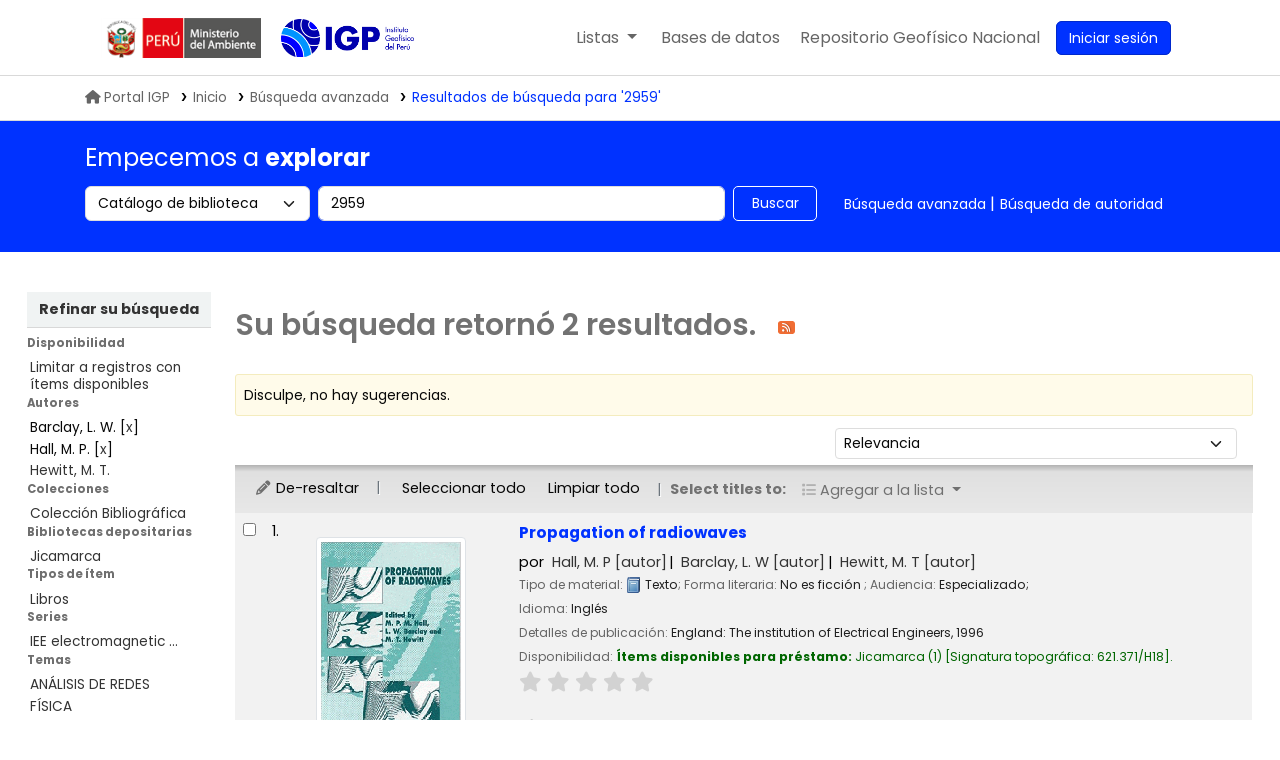

--- FILE ---
content_type: text/html; charset=UTF-8
request_url: https://biblioteca.igp.gob.pe/cgi-bin/koha/opac-search.pl?idx=an%2Cphr&q=2959&limit=itype%3ABK&limit=au%3AHall%2C%20M.%20P.&limit=au%3ABarclay%2C%20L.%20W.&sort_by=relevance_dsc&nolimit=itype:BK
body_size: 14963
content:






















 
 
 
 
 



<!DOCTYPE html>
<!-- TEMPLATE FILE: opac-results.tt -->









<html lang="es-ES" class="no-js">
<head>

<title>
  Resultados de la búsqueda para '2959'   &rsaquo; Biblioteca IGP Koha </title>
<meta name="robots" content="noindex">



<meta http-equiv="Content-Type" content="text/html; charset=utf-8" />
<meta name="generator" content="Koha" /> <!-- leave this for stats -->
<meta name="viewport" content="width=device-width, initial-scale=1" />
<meta name="csrf-token" content="21cecd65767cbe221ca362a3715272f3d4876cc9,bd036e37dd016563fe4a42f5d73dd775c353baf7,1768612661">


<link rel="shortcut icon" href="https://repositorio.igp.gob.pe/assets/igp/images/favicons/favicon.ico" type="image/x-icon" />
<link rel="apple-touch-icon" href="https://repositorio.igp.gob.pe/assets/igp/images/favicons/favicon.ico" type="image/x-icon" />

 
 
 


 <link rel="stylesheet" type="text/css" href="/opac-tmpl/bootstrap-igp/css/opac_24.1100000.css">




 <link type="text/css" href="/opac-tmpl/bootstrap-igp/css/print_24.1100000.css" media="print" rel="stylesheet">

<link rel="stylesheet" type="text/css" href="/opac-tmpl/bootstrap-igp/lib/swiper/swiper.min.css" />
<script src="/opac-tmpl/bootstrap-igp/lib/swiper/swiper.min.js"></script>

 <style>body{
  font-family: poppins;
}
.swiper-container {
  width: 100%;
}
.swiper-slide {
  min-height: 200px;
  text-align: center;
  font-size: 18px;
  background: #fff;
  /* Center slide text vertically */
  display: -webkit-box;
  display: -ms-flexbox;
  display: -webkit-flex;
  display: flex;
  -webkit-box-pack: center;
  -ms-flex-pack: center;
  -webkit-justify-content: center;
  justify-content: center;
  -webkit-box-align: center;
  -ms-flex-align: center;
  -webkit-align-items: center;
  align-items: center;
  /*opacity: .4;*/
  transition: all .5s;
  transform: scale(.9);
  width: 140px;

}
.swiper-slide.swiper-slide-active {
    opacity: 1;
    transform: scale(1);
}
.swiper-slide a {
  display: block;
  height: 200px;
  width: 100%;
}
[class^="swiper-button-"] {
  transition: all .3s ease;
  width: 20px;
  opacity: 0;
  visibility: hidden;
}
.swiper-container:hover .swiper-button-prev,
.swiper-container:hover .swiper-button-next {
  -webkit-transform: translateX(0);
  transform: translateX(0);
  opacity: 1;
  visibility: visible;
}        
.swiper-button-prev {
  -webkit-transform: translateX(20px);
  transform: translateX(20px);
}
.swiper-button-next {
  -webkit-transform: translateX(-20px);
  transform: translateX(-20px);
}
@media only screen and (max-width: 576px){
  .swiper-slide{
    max-width: 140px;
  }
}</style>





<script>
    var Koha = {};
    function _(s) { return s } // dummy function for gettext
    const is_logged_in = false
</script>

 <script src="/opac-tmpl/bootstrap-igp/es-ES/js/locale_data_24.1100000.js"></script>

<script src="/opac-tmpl/bootstrap-igp/js/Gettext_24.1100000.js"></script>
<script src="/opac-tmpl/bootstrap-igp/js/i18n_24.1100000.js"></script>

<link rel="stylesheet" href="/opac-tmpl/lib/fontawesome/css/fontawesome.min_24.1100000.css" type="text/css">
<link rel="stylesheet" href="/opac-tmpl/lib/fontawesome/css/brands.min_24.1100000.css" type="text/css">
<link href="/opac-tmpl/lib/fontawesome/css/solid.min_24.1100000.css" type="text/css" rel="stylesheet">
































































































<link href="/cgi-bin/koha/opac-search.pl?idx=an%2Cphr&q=2959&limit=au%3AHall%2C%20M.%20P.&limit=au%3ABarclay%2C%20L.%20W.&count=50&sort_by=acqdate_dsc&format=rss" rel="alternate" title="Biblioteca IGP Buscar en fuente RSS" type="application/rss+xml" />
<link href="/opac-tmpl/lib/Chocolat/css/chocolat_24.1100000.css" type="text/css" rel="stylesheet">
</head>




 


 




 

<body ID="results" class="branch-default scrollto" >

































































































































<button id="scrolltocontent">Saltar al contenido principal</button>
<div id="wrapper">
	<div id="header-region" class="noprint ui-container">
		<nav class="navbar navbar-expand">
			<div id="logo-minam">
				<a class="navbar-brand" href="/cgi-bin/koha/opac-main.pl">
			</div>
			<div id="logo">
				<a class="navbar-brand" href="/cgi-bin/koha/opac-main.pl">
					 Biblioteca IGP  </a>
			</div>
			<div class="navbar-igp-right">
				
				
				<ul id="cart-list-nav" class="navbar-nav">
					
					<li class="divider-vertical"></li>
					
						
						<li class="nav-item dropdown mr-4">
							<a aria-expanded="false" aria-haspopup="true" aria-label="Mostrar desplegable con información detallada de lista" class="nav-link dropdown-toggle" data-bs-toggle="dropdown" href="/cgi-bin/koha/opac-shelves.pl" id="listsmenu" role="button" title="Mostrar listas"> <span class="listslabel">Listas</span>
							</a>
							<div aria-labelledby="listsmenu" role="menu" class="dropdown-menu">
								
								<a class="dropdown-item" href="/cgi-bin/koha/opac-shelves.pl?op=list&amp;public=1" tabindex="-1" role="menuitem"><strong>Listas públicas</strong></a>
								
								
								<a class="dropdown-item" href="/cgi-bin/koha/opac-shelves.pl?op=view&amp;shelfnumber=10&amp;sortfield=title" tabindex="-1" role="menuitem">Sismología</a>
								
								
								
								<a class="dropdown-item" href="/cgi-bin/koha/opac-shelves.pl?op=view&amp;shelfnumber=11&amp;sortfield=title" tabindex="-1" role="menuitem">Geodinámica</a>
								
								
								
								<a class="dropdown-item" href="/cgi-bin/koha/opac-shelves.pl?op=view&amp;shelfnumber=12&amp;sortfield=title" tabindex="-1" role="menuitem">Vulcanología</a>
								
								
								
								<a class="dropdown-item" href="/cgi-bin/koha/opac-shelves.pl?op=view&amp;shelfnumber=14&amp;sortfield=title" tabindex="-1" role="menuitem">Meteorología</a>
								
								
								
								<a class="dropdown-item" href="/cgi-bin/koha/opac-shelves.pl?op=view&amp;shelfnumber=15&amp;sortfield=title" tabindex="-1" role="menuitem">Climatología</a>
								
								
								
								<a class="dropdown-item" href="/cgi-bin/koha/opac-shelves.pl?op=view&amp;shelfnumber=16&amp;sortfield=title" tabindex="-1" role="menuitem">Aeronomía</a>
								
								
								
								<a class="dropdown-item" href="/cgi-bin/koha/opac-shelves.pl?op=view&amp;shelfnumber=17&amp;sortfield=title" tabindex="-1" role="menuitem">Astronomía</a>
								
								
								
								<a class="dropdown-item" href="/cgi-bin/koha/opac-shelves.pl?op=view&amp;shelfnumber=18&amp;sortfield=title" tabindex="-1" role="menuitem">Administración pública</a>
								
								
								
								<a class="dropdown-item" href="/cgi-bin/koha/opac-shelves.pl?op=view&amp;shelfnumber=19&amp;sortfield=title" tabindex="-1" role="menuitem">Oceanografía</a>
								
								
								
								
								<a class="dropdown-item listmenulink" href="/cgi-bin/koha/opac-shelves.pl?op=list&amp;public=1" tabindex="-1" role="menuitem">Ver todo</a>
								
								
								
								<div class="dropdown-divider"></div>
								
								
								<a class="dropdown-item" href="/cgi-bin/koha/opac-shelves.pl?op=list&amp;public=0" tabindex="-1" role="menuitem"><strong>Sus listas</strong></a>
								
								<a class="dropdown-item" href="/cgi-bin/koha/opac-shelves.pl?op=add_form" tabindex="-1" role="menuitem">Ingrese para crear sus propias listas</a>
								
								
							</div> <!-- / .dropdown-menu -->
						</li> <!-- / .nav-item.dropdown -->
						
					
						
						<li class="divider-vertical"></li>
						<li class="nav-item dropdown mr-4 nav-item-help">
							<a aria-expanded="false" aria-haspopup="true" aria-label="Mostrar desplegable de ayuda" class="nav-link dropdown-toggle" data-bs-toggle="dropdown" id="helpmenu" role="button" title="Mostrar ayuda"><span class="listslabel">Ayuda</span>
							</a>
							<div aria-labelledby="helpmenu" role="menu" class="dropdown-menu">
								<a class="dropdown-item" href="" tabindex="-1" role="menuitem" data-bs-toggle="modal" data-bs-target="#news_modal" id="openModalIsbn">1. Datos sobre el ISBN</a>
								<a class="dropdown-item" tabindex="-1" role="menuitem" href="/opac-tmpl/bootstrap-igp/Manual-de-usuario_Koha.pdf">2. Manual de usuario</a>
								<a class="dropdown-item" tabindex="-1" role="menuitem" href="/cgi-bin/koha/opac-page.pl?page_id=16">3. Políticas de uso</a>
							</div>
						</li> <!-- / .nav-item.dropdown -->
						<li class="divider-vertical"></li>
						<li class="nav-item mr-4 nav-item-bd">
							<a class="nav-link" href="/cgi-bin/koha/opac-main.pl#database" id="dblink" role="button" title="bases de datos">
								<span class="checkout-label">Bases de datos</span>
							</a>
						</li>
						<li class="divider-vertical"></li>
						<li class="nav-item mr-4 nav-item-regen">
							<a class="nav-link" data-bs-target="#regen_modal" data-bs-toggle="modal" href="javascript:void(0)" id="openModalRegen" role="menuitem" title="REGEN">
								<span class="checkout-label desktop-content">Repositorio Geofísico Nacional</span>
								<span class="checkout-label mobile-content">REGEN</span>
							</a>
						</li>

				</ul> <!-- / .navbar-nav -->
				
				
				
				
				<ul id="members" class="navbar-nav">
					<li class="nav-item dropdown dropdown-menu-end">
						
						
						
						<a aria-label="Ingresar a su cuenta" class="nav-link login-link loginModal-trigger" href="/cgi-bin/koha/opac-user.pl"><i class="fa fa-user fa-fw fa-icon-black fa-fw btn-sesion" aria-hidden="true"></i> <span class="userlabel btn btn-primary">Iniciar sesión</span></a>
						
						
						

						
					</li>
					<!-- Cookie consent button for non logged-in users -->
					
					<li style="display:none" id="cookieConsentDivider" class="divider-vertical" aria-hidden="true"></li>
					<li style="display:none" id="cookieConsentLi" class="nav-item" aria-hidden="true">
						<a class="nav-link" href="#" id="cookieConsentButton" name="Your cookies" role="button" title="Ver y ajustar cookies que haya consentido">
							<i class="fa fa-cookie-bite fa-fw fa-icon-black" aria-hidden="true"></i>
							<span class="cookieconsentlabel">Sus cookies consentidas</span>
						</a>
					</li>
					
					
					
					
				</ul>
				
			</div> <!-- / navbar-igp-right -->	
		</nav> <!-- /navbar -->
	</div> <!-- / header-region -->

	<!-- Login form hidden by default, used for modal window -->
	<div id="loginModal" class="modal" tabindex="-1" role="dialog" aria-labelledby="modalLoginLabel" aria-hidden="true">
		<div class="modal-dialog">
			<div class="modal-content">
				<div class="modal-header">
					<h1 class="modal-title" id="modalLoginLabel">Ingresar a su cuenta</h1>
					<button aria-label="Cerrar" class="btn-close" data-bs-dismiss="modal" type="button"></button>
				</div>
				<form action="/cgi-bin/koha/opac-user.pl" method="post" name="auth" id="modalAuth">
					<input type="hidden" name="csrf_token" value="21cecd65767cbe221ca362a3715272f3d4876cc9,bd036e37dd016563fe4a42f5d73dd775c353baf7,1768612661" />

					<input type="hidden" name="has-search-query" id="has-search-query" value="" />
					<div class="modal-body">
						
						
						
						
						
						<input type="hidden" name="koha_login_context" value="opac" />
						<fieldset class="brief">
							<div class="local-login">
								
 <label for="muserid">Card number or username:</label>
<input type="text" id="muserid" name="login_userid" autocomplete="off" />
								<label for="mpassword">Contraseña:</label><input type="password" id="mpassword" name="login_password" autocomplete="off" />
								<fieldset class="action">
									<input type="hidden" name="op" value="cud-login" />
									<input class="btn btn-primary" type="submit" value="Ingresar" />
								</fieldset>
							</div>
							
							
							
						</fieldset>
						
					</div>
				</form> <!-- /#auth -->
			</div> <!-- /.modal-content -->
		</div> <!-- /.modal-dialog -->
	</div> <!-- /#modalAuth -->
	
<div class="igp-trail">
		<ul class="ui-container">	
			 
	<nav id="breadcrumbs" aria-label="Breadcrumb" class="breadcrumbs">
		<ol class="breadcrumb"> 
			<li class="breadcrumb-item">
				<a href="https://www.gob.pe/igp" title="IGP"><i class="fas fa-home mr-2">&#160;</i>Portal IGP</a> 
			</li>
 
 
 
 
 <li class="breadcrumb-item">
 
 <a href="/cgi-bin/koha/opac-main.pl" title="Inicio">Inicio</a>
 
 </li>
 

 <li class="breadcrumb-item">
 
			<a href="/cgi-bin/koha/opac-search.pl">Búsqueda avanzada</a>
			
 </li>
 

			
			
 
 <li class="breadcrumb-item active">
 <a href="#" aria-current="page">
 
			
			<span title="Ha buscado para 'an,phr: 2959' con límite(s): 'au:Hall, M. P. au:Barclay, L. W.'">Resultados de búsqueda para '2959'</span>
			
			
 </a>
 </li>
 
 		</ol>
 	</nav>

		</ul>
 	</div>
	







































































































<div class="search-section mb-4 d-print-none">
	<div class="ui-container">
		
		<div class="row">
			<h2> Empecemos a <b> explorar </b> </h2>
		</div>
		<div class="row">
			<div class="col pb-3">
				<div id="opac-main-search" class="mastheadsearch row">
					
					<form name="searchform" method="get" action="/cgi-bin/koha/opac-search.pl" id="searchform" class="col-md-12 col-lg-7 col-xl-8">
						<div class="row gx-2">
							<div class="col-sm-auto order-2 order-sm-2">
								<label for="masthead_search" class="visually-hidden">Search the catalog by:</label>
								<select name="idx" id="masthead_search" class="form-select">
									
									<option value="" data-placeholder=" Buscar por palabra clave">Catálogo de biblioteca</option>
									
									
									<option value="ti" data-placeholder=" Buscar por título">Título</option>
									
									
									<option value="au" data-placeholder=" Buscar por autor">Autor</option>
									
									
									<option value="su" data-placeholder=" Buscar por materia">Tema</option>
									
									
									<option value="nb" data-placeholder=" Buscar por ISBN">ISBN</option>
									
									
									<option value="ns" data-placeholder=" Buscar por ISSN">ISSN</option>
									
									
									<option value="se" data-placeholder=" Buscar por series">Series</option>
									
									
									
									<option value="callnum" data-placeholder=" Buscar por signatura topográfica">Signatura topográfica</option>
									
									
								</select>
							</div> <!-- /.col-sm-auto -->

							<div class="col order-4 order-sm-3">
								
								<label for="translControl1" class="visually-hidden">Buscar en el catálogo por palabra clave</label>
								<input class="transl1 form-control" id="translControl1" name="q" placeholder="Buscar en el catálogo por palabra clave" type="text" value="2959" /><span id="translControl"></span>
								
							</div> <!-- /.col -->

							
							
							
							
							

							<div class="order-5 col-sm-auto">
								<button aria-label="Buscar" class="btn btn-outline" id="searchsubmit" title="Buscar" type="submit">
									Buscar
								</button>
							</div>

						</div> <!-- /.form-row -->
						<input type="hidden" name="weight_search" value="1">
					</form>
					
					<ul class="nav col-auto" id="moresearches">
						<li class="nav-item">
							<a href="/cgi-bin/koha/opac-search.pl">Búsqueda avanzada</a>
						</li>
						
						
						
						<li class="nav-item">
							<a href="/cgi-bin/koha/opac-authorities-home.pl">Búsqueda de autoridad</a>
						</li>
						
						
						
						
						
						
						
						
						
 

					</ul> <!-- /.nav#moresearches -->
				</div><!-- /#opac-main-search -->
			</div> <!-- /.col -->
		</div> <!-- /.row -->
		

		
	</div> <!-- /.container-fluid -->
</div>

 <div class="main">
 

 <div class="container-fluid">
 <div class="row">
 
 <div class="col-lg-2">
 <div id="facetcontainer">
 <!-- FACETS START -->
 


























 <div id="search-facets">
 <h2><a href="#" class="menu-collapse-toggle">Refinar su búsqueda</a></h2>
 <ul class="menu-collapse">
 
 <li id="availability_facet"><h3 id="facet-availability">Disponibilidad</h3>
 <ul>
 <li>
 
 <a href="/cgi-bin/koha/opac-search.pl?idx=an%2Cphr&q=2959&limit=au%3AHall%2C%20M.%20P.&limit=au%3ABarclay%2C%20L.%20W.&amp;sort_by=relevance_dsc&amp;limit=available">Limitar a registros con ítems disponibles</a>
 
 </li>
 </ul>
 
 </li>

 
 
 <li id="au_id">
 
 <h3 id="facet-authors">Autores</h3>
 
 <ul>
 
 
 
 
 
 
 
 
 
 
 
 <li>
 
 
 
 <span class="facet-label">Barclay, L. W.</span>
 
 [<a href="/cgi-bin/koha/opac-search.pl?idx=an%2Cphr&q=2959&limit=au%3AHall%2C%20M.%20P.&limit=au%3ABarclay%2C%20L.%20W.&amp;sort_by=relevance_dsc&amp;count=20&nolimit=au:Barclay,%20L.%20W." title="Retirar faceta Barclay, L. W.">x</a>]
 
 </li>
 
 
 
 
 <li>
 
 
 
 <span class="facet-label">Hall, M. P.</span>
 
 [<a href="/cgi-bin/koha/opac-search.pl?idx=an%2Cphr&q=2959&limit=au%3AHall%2C%20M.%20P.&limit=au%3ABarclay%2C%20L.%20W.&amp;sort_by=relevance_dsc&amp;count=20&nolimit=au:Hall,%20M.%20P." title="Retirar faceta Hall, M. P.">x</a>]
 
 </li>
 
 
 
 
 <li>
 
 
 
 <span class="facet-label"><a href="/cgi-bin/koha/opac-search.pl?idx=an%2Cphr&q=2959&limit=au%3AHall%2C%20M.%20P.&limit=au%3ABarclay%2C%20L.%20W.&amp;sort_by=relevance_dsc&amp;count=20&limit=au:Hewitt,%20M.%20T." title="Hewitt, M. T.">Hewitt, M. T.</a></span>
 
 
 </li>
 
 
 </ul>
 </li>
 
 
 
 <li id="ccode_id">
 
 <h3 id="facet-collections">Colecciones</h3>
 
 <ul>
 
 
 
 
 
 
 
 
 
 
 
 <li>
 
 
 
 <span class="facet-label"><a href="/cgi-bin/koha/opac-search.pl?idx=an%2Cphr&q=2959&limit=au%3AHall%2C%20M.%20P.&limit=au%3ABarclay%2C%20L.%20W.&amp;sort_by=relevance_dsc&amp;count=20&limit=ccode:COBI" title="COBI">Colección Bibliográfica</a></span>
 
 
 </li>
 
 
 </ul>
 </li>
 
 
 
 <li id="holdingbranch_id">
 
 <h3 id="facet-holding-libraries">Bibliotecas depositarias</h3>
 
 <ul>
 
 
 
 
 
 
 
 
 
 
 
 <li>
 
 
 
 <span class="facet-label"><a href="/cgi-bin/koha/opac-search.pl?idx=an%2Cphr&q=2959&limit=au%3AHall%2C%20M.%20P.&limit=au%3ABarclay%2C%20L.%20W.&amp;sort_by=relevance_dsc&amp;count=20&limit=holdingbranch:3" title="3">Jicamarca</a></span>
 
 
 </li>
 
 
 </ul>
 </li>
 
 
 
 <li id="itype_id">
 
 <h3 id="facet-itemtypes">Tipos de ítem</h3>
 
 <ul>
 
 
 
 
 
 
 
 
 
 
 
 <li>
 
 
 
 <span class="facet-label"><a href="/cgi-bin/koha/opac-search.pl?idx=an%2Cphr&q=2959&limit=au%3AHall%2C%20M.%20P.&limit=au%3ABarclay%2C%20L.%20W.&amp;sort_by=relevance_dsc&amp;count=20&limit=itype:BK" title="BK">Libros</a></span>
 
 
 </li>
 
 
 </ul>
 </li>
 
 
 
 <li id="se_id">
 
 <h3 id="facet-series">Series</h3>
 
 <ul>
 
 
 
 
 
 
 
 
 
 
 
 <li>
 
 
 
 <span class="facet-label"><a href="/cgi-bin/koha/opac-search.pl?idx=an%2Cphr&q=2959&limit=au%3AHall%2C%20M.%20P.&limit=au%3ABarclay%2C%20L.%20W.&amp;sort_by=relevance_dsc&amp;count=20&limit=se:IEE%20electromagnetic%20waves%20series%2030" title="IEE electromagnetic waves series 30">IEE electromagnetic ...</a></span>
 
 
 </li>
 
 
 </ul>
 </li>
 
 
 
 <li id="su-to_id">
 
 <h3 id="facet-topics">Temas</h3>
 
 <ul>
 
 
 
 
 
 
 
 
 
 
 
 <li>
 
 
 
 <span class="facet-label"><a href="/cgi-bin/koha/opac-search.pl?idx=an%2Cphr&q=2959&limit=au%3AHall%2C%20M.%20P.&limit=au%3ABarclay%2C%20L.%20W.&amp;sort_by=relevance_dsc&amp;count=20&limit=su-to:AN%C3%81LISIS%20DE%20REDES" title="ANÁLISIS DE REDES">ANÁLISIS DE REDES</a></span>
 
 
 </li>
 
 
 
 
 <li>
 
 
 
 <span class="facet-label"><a href="/cgi-bin/koha/opac-search.pl?idx=an%2Cphr&q=2959&limit=au%3AHall%2C%20M.%20P.&limit=au%3ABarclay%2C%20L.%20W.&amp;sort_by=relevance_dsc&amp;count=20&limit=su-to:F%C3%8DSICA" title="FÍSICA">FÍSICA</a></span>
 
 
 </li>
 
 
 
 
 <li>
 
 
 
 <span class="facet-label"><a href="/cgi-bin/koha/opac-search.pl?idx=an%2Cphr&q=2959&limit=au%3AHall%2C%20M.%20P.&limit=au%3ABarclay%2C%20L.%20W.&amp;sort_by=relevance_dsc&amp;count=20&limit=su-to:IONOSFERA" title="IONOSFERA">IONOSFERA</a></span>
 
 
 </li>
 
 
 
 
 <li>
 
 
 
 <span class="facet-label"><a href="/cgi-bin/koha/opac-search.pl?idx=an%2Cphr&q=2959&limit=au%3AHall%2C%20M.%20P.&limit=au%3ABarclay%2C%20L.%20W.&amp;sort_by=relevance_dsc&amp;count=20&limit=su-to:PROPAGACI%C3%93N%20ONDAS%20DE%20RADIO" title="PROPAGACIÓN ONDAS DE RADIO">PROPAGACIÓN ONDAS DE...</a></span>
 
 
 </li>
 
 
 
 
 <li>
 
 
 
 <span class="facet-label"><a href="/cgi-bin/koha/opac-search.pl?idx=an%2Cphr&q=2959&limit=au%3AHall%2C%20M.%20P.&limit=au%3ABarclay%2C%20L.%20W.&amp;sort_by=relevance_dsc&amp;count=20&limit=su-to:PROPAGACI%C3%93N%20ONDAS%20ELECTROMAGN%C3%89TICAS" title="PROPAGACIÓN ONDAS ELECTROMAGNÉTICAS">PROPAGACIÓN ONDAS EL...</a></span>
 
 
 </li>
 
 
 
 
 <li class="collapsible-facet" style="display:none">
 
 
 
 <span class="facet-label"><a href="/cgi-bin/koha/opac-search.pl?idx=an%2Cphr&q=2959&limit=au%3AHall%2C%20M.%20P.&limit=au%3ABarclay%2C%20L.%20W.&amp;sort_by=relevance_dsc&amp;count=20&limit=su-to:SISTEMA%20DE%20RADIO" title="SISTEMA DE RADIO">SISTEMA DE RADIO</a></span>
 
 
 </li>
 
 
 <li class="moretoggle">
 
 
 
 

 <a href="#" aria-label="Mostrar más temas"><strong>Mostrar más</strong></a>
 </li>
 <li class="moretoggle" style="display:none">
 
 
 
 

 
 <a href="#" aria-label="Mostrar menos temas"><strong>Mostrar menos</strong></a>
 
 </li>
 
 </ul>
 </li>
 
 
 </ul>
 </div> <!-- / #search-facets -->

 


 <!-- FACETS END -->
 </div>
 </div>
 

 
 <div class="col-lg-10 maincontent">
 

 
 
 <h1 id="numresults">
 Su búsqueda retornó 2 resultados. <a aria-label="Suscribirse a esta búsqueda" class="btn btn-link rsssearchlink noprint" href="/cgi-bin/koha/opac-search.pl?idx=an%2Cphr&q=2959&limit=au%3AHall%2C%20M.%20P.&limit=au%3ABarclay%2C%20L.%20W.&count=50&sort_by=acqdate_dsc&format=rss">
 <i aria-hidden="true" class="fa fa-rss rsssearchicon" title="Suscribirse a esta búsqueda"></i>
 </a>
 </h1>
 
 
 

 <div id="userresults">
 
 <div id="didyoumean">¿No encontró lo que esperaba? Pruebe buscando <a href="/cgi-bin/koha/svc/suggestion?render=standalone&amp;q=2959">sugerencias</a></div>
 

 
 
 
 

 <!-- Search Results Table -->
 

 <div class="searchresults">
 <form action="/cgi-bin/koha/opac-search.pl" method="get" name="bookbag_form" id="bookbag_form">
 <legend class="sr-only">Ordenar</legend>
 
 
 <input type="hidden" name="idx" value="an,phr"/>
 
 <input type="hidden" name="q" value="2959"/>
 
 
 <input type="hidden" name="limit" value="au:Hall, M. P."/>
 
 <input type="hidden" name="limit" value="au:Barclay, L. W."/>
 
 

 <div id="floating" class="">
 <div id="toolbar" class="toolbar row align-items-center">
 <div id="top-pages" class="col">
 


 </div>
 
 <div class="sort_by col-sm-auto">
 <label for="sort_by" class="sr-only">Ordenar por:</label>
 <select id="sort_by" class="resort form-select form-select-sm" name="sort_by">
 <option value="relevance">Relevancia</option>
<optgroup label="Popularidad">
 
 <option value="popularity_dsc">Popularidad (mayor a menor)</option>
 
 
 <option value="popularity_asc">Popularidad (menor a mayor)</option>
 
</optgroup>
<optgroup label="Autor">
 
 <option value="author_az">Autor (A-Z)</option>
 
 
 <option value="author_za">Autor (Z-A)</option>
 
</optgroup>
<optgroup label="Signatura topográfica">
 
 <option value="call_number_asc">Signatura topográfica (0-9 a A-Z)</option>
 
 
 <option value="call_number_dsc">Signatura topográfica (Z-A a 9-0)</option>
 
</optgroup>
<optgroup label="Fechas">
 
 <option value="pubdate_dsc">Publicación/Fecha de Copyright: Nuevos a viejos</option>
 
 
 <option value="pubdate_asc">Publicación/Fecha de Copyright: Viejos a nuevos</option>
 
 
 <option value="acqdate_dsc">Fecha de adquisición: Nuevos a viejos</option>
 
 
 <option value="acqdate_asc">Fecha de adquisición: Viejos a nuevos</option>
 
</optgroup>
<optgroup label="Título">
 
 <option value="title_az">Título (A-Z)</option>
 
 
 <option value="title_za">Título (Z-A)</option>
 
</optgroup>

 </select>

 
 </div> <!-- /.sort_by -->
 <div id="sortsubmit" class="sort_by col-auto">
 <input class="btn btn-primary btn-sm clearfix" type="submit" value="Ir" />
 </div> <!-- /.sort_by -->
 
 </div> <!-- / #toolbar -->

 <div class="selections-toolbar toolbar noprint">
 
 <div class="highlight_controls noprint">
 <a href="#" class="btn btn-link btn-sm highlight_toggle" id="highlight_toggle_off"><i class="fa-fw fa-solid fa-pencil" aria-hidden="true"></i> De-resaltar</a>
 <a href="#" class="btn btn-link btn-sm highlight_toggle" id="highlight_toggle_on"><i class="fa-fw fa-solid fa-pencil" aria-hidden="true"></i> Resaltar</a>
 </div>
 

 <div class="check_control">
 <!-- checkall, clearall are now needed for placehold -->
 <span class="clearall">
 <a id="CheckAll" class="btn btn-link btn-sm" href="#">Seleccionar todo</a>
 </span>
 <span class="checkall">
 <a id="CheckNone" class="btn btn-link btn-sm" href="#">Limpiar todo</a>
 </span>
 </div>

 <div class="links">
 
 <span class="selections">Seleccionar títulos para:</span>
 

 

 
 <div class="btn-group">
 <button type="button" class="btn btn-link btn-xs dropdown-toggle" data-bs-toggle="dropdown" aria-haspopup="true" aria-expanded="false">
 <i class="fa fa-list" aria-hidden="true"></i> Agregar a la lista <span class="caret"></span>
 </button>
 <div class="dropdown-menu">
 
 
 <div class="dropdown-divider"></div>
 
 <a href="#" class="dropdown-item addtolist newlist">Nueva lista</a>
 </div>
 </div>
 

 

 

 
 </div> <!-- / .links -->
 
</div> <!-- / .selections-toolbar -->

 </div> <!-- /#floating -->

 <!-- TABLE RESULTS START -->
 <table class="table table-striped">
 <caption class="sr-only">Resultados</caption>

 <!-- Actual Search Results -->
 
 <tr>
 
 
 
 
 <td class="selectcol">
 
 
 <input aria-label="Seleccionar resultado de búsqueda: Propagation of radiowaves" class="cb" id="bib2908" name="biblionumber" type="checkbox" value="2908" /> <label for="bib2908"></label>
 
 
 </td>

 
 <td class="numcol">
 
 1.
 
 </td>

 
 
 <td class="covercol">
 
<div class="bookcover">
 <div class="cover-slider cover-slides itemtype_BK" data-biblionumber="2908" data-title="Propagation of radiowaves" data-isbn="" data-isbn="">
 
 <div class="cover-image local-coverimg">
 <a href="/cgi-bin/koha/opac-image.pl?biblionumber=2908">
 <span class="2908" id="local-thumbnail-2908" data-link="/cgi-bin/koha/opac-image.pl?biblionumber=2908"></span>
 </a>
 <div class="hint">Imagen de cubierta local</div>
 </div>
 

 

 

 

 

 

 
 

 
 </div> <!-- /.cover-slider -->

</div><!-- / .bookcover -->

 </td>
 
 
 <td class="bibliocol">
 
 <!-- COinS / Openurl -->
 <span class="Z3988" title="ctx_ver=Z39.88-2004&amp;amp;rft_val_fmt=info%3Aofi%2Ffmt%3Akev%3Amtx%3Abook&amp;amp;rft.genre=book&amp;amp;rft.btitle=Propagation%20of%20radiowaves&amp;amp;rft.au=Hall%2C%20M.%20P.&amp;amp;rft.au=Barclay%2C%20L.%20W.&amp;amp;rft.pub=The%20institution%20of%20Electrical%20Engineers%2C&amp;amp;rft.date=1996"></span>
 
 <div id="title_summary_2908" class="title_summary">

 

<a href="/cgi-bin/koha/opac-detail.pl?biblionumber=2908" class="title">Propagation of radiowaves </a><span class="byAuthor">por</span> <ul class="author resource_list">
<li><a href="/cgi-bin/koha/opac-search.pl?q=an:2959">Hall, M. P<span class="relatorcode"> [autor]</span></a></li>
<li><a href="/cgi-bin/koha/opac-search.pl?q=an:2960">Barclay, L. W<span class="relatorcode"> [autor]</span></a></li>
<li><a href="/cgi-bin/koha/opac-search.pl?q=an:2961">Hewitt, M. T<span class="relatorcode"> [autor]</span></a></li>
</ul><div class="results_summary type">
<span class="results_material_type"><span class="label">Tipo de material: </span><img alt="Texto" class="materialtype mt_icon_BK" src="/opac-tmpl/lib/famfamfam/BK.png"> Texto</span><span class="results_contents_literary"><span class="label">; Forma literaria: </span>
 No es ficción </span><span class="results_audience"><span class="label">; Audiencia: </span>
 Especializado; </span> </div><span class="results_summary languages"><span class="language"><span class="label">Idioma: </span><span class="lang_code-eng">Inglés</span><span class="separator"> </span></span></span><div class="results_summary publisher">
<span class="label">Detalles de publicación: </span><span class="publisher_place" property="location">England:</span> <span property="name" class="publisher_name">The institution of Electrical Engineers,</span> <span property="datePublished" class="publisher_date">1996</span>
</div><div class="results_summary availability">
<span class="label">Disponibilidad: </span><span class="available reallyavailable"><span class="AvailabilityLabel"><strong>Ítems disponibles para préstamo: </strong></span><span class="ItemSummary"><span class="available"><span class="ItemBranch">Jicamarca</span> (1)<span class="CallNumberAndLabel"><span class="LabelCallNumber">Signatura topográfica: </span><span class="CallNumber">621.371/H18</span></span>. </span></span></span>
</div>




 

 

 

 

 

 



 
 <div class="results_summary ratings">
 
 
 <div class="br-wrapper br-theme-fontawesome-stars">
 <div class="br-widget br-readonly">
 
 
 <a href="#"></a>
 
 
 
 <a href="#"></a>
 
 
 
 <a href="#"></a>
 
 
 
 <a href="#"></a>
 
 
 
 <a href="#"></a>
 
 
 </div>
 </div>

 
 <br />
 
 </div> <!-- / .results_summary -->
 

 <div class="actions-menu noprint">
 

 

 
 
 

 

 
 
 <span class="actions"><a class="addtoshelf btn btn-link btn-sm" href="/cgi-bin/koha/opac-addbybiblionumber.pl?biblionumber=2908"><i class="fa fa-fw fa-list" aria-hidden="true"></i> Guardar en listas</a></span>
 
 

 
</div>


 </div>

 </td>
 </tr>
 
 <tr>
 
 
 
 
 <td class="selectcol">
 
 
 <input aria-label="Seleccionar resultado de búsqueda: Radiowave propagation" class="cb" id="bib2944" name="biblionumber" type="checkbox" value="2944" /> <label for="bib2944"></label>
 
 
 </td>

 
 <td class="numcol">
 
 2.
 
 </td>

 
 
 <td class="covercol">
 
<div class="bookcover">
 <div class="cover-slider cover-slides itemtype_BK" data-biblionumber="2944" data-title="Radiowave propagation" data-isbn="0863411568" data-isbn="0863411568">
 
 <div class="cover-image local-coverimg">
 <a href="/cgi-bin/koha/opac-image.pl?biblionumber=2944">
 <span class="2944" id="local-thumbnail-2944" data-link="/cgi-bin/koha/opac-image.pl?biblionumber=2944"></span>
 </a>
 <div class="hint">Imagen de cubierta local</div>
 </div>
 

 

 

 

 

 

 
 

 
 </div> <!-- /.cover-slider -->

</div><!-- / .bookcover -->

 </td>
 
 
 <td class="bibliocol">
 
 <!-- COinS / Openurl -->
 <span class="Z3988" title="ctx_ver=Z39.88-2004&amp;amp;rft_val_fmt=info%3Aofi%2Ffmt%3Akev%3Amtx%3Abook&amp;amp;rft.genre=book&amp;amp;rft.btitle=Radiowave%20propagation&amp;amp;rft.isbn=0%2086341%20156%208&amp;amp;rft.au=Hall%2C%20M.%20P.&amp;amp;rft.au=Barclay%2C%20L.%20W.&amp;amp;rft.pub=Peter%20Peregrinus%20Ltd.%2C&amp;amp;rft.date=1989"></span>
 
 <div id="title_summary_2944" class="title_summary">

 

<a href="/cgi-bin/koha/opac-detail.pl?biblionumber=2944" class="title">Radiowave propagation </a><span class="byAuthor">por</span> <ul class="author resource_list">
<li><a href="/cgi-bin/koha/opac-search.pl?q=an:2959">Hall, M. P<span class="relatorcode"> [autor]</span></a></li>
<li><a href="/cgi-bin/koha/opac-search.pl?q=an:2960">Barclay, L. W<span class="relatorcode"> [autor]</span></a></li>
</ul><span class="results_summary series"><span class="label">Series </span><a href="/cgi-bin/koha/opac-search.pl?q=se,phr:%22IEE%20electromagnetic%20waves%20series%2030%22">IEE electromagnetic waves series 30</a></span><div class="results_summary type">
<span class="results_material_type"><span class="label">Tipo de material: </span><img alt="Texto" class="materialtype mt_icon_BK" src="/opac-tmpl/lib/famfamfam/BK.png"> Texto</span><span class="results_contents_literary"><span class="label">; Forma literaria: </span>
 No es ficción </span><span class="results_audience"><span class="label">; Audiencia: </span>
 Especializado; </span> </div><span class="results_summary languages"><span class="language"><span class="label">Idioma: </span><span class="lang_code-eng">Inglés</span><span class="separator"> </span></span></span><div class="results_summary publisher">
<span class="label">Detalles de publicación: </span><span class="publisher_place" property="location">London:</span> <span property="name" class="publisher_name">Peter Peregrinus Ltd.,</span> <span property="datePublished" class="publisher_date">1989</span>
</div><div class="results_summary availability">
<span class="label">Disponibilidad: </span><span class="available reallyavailable"><span class="AvailabilityLabel"><strong>Ítems disponibles para préstamo: </strong></span><span class="ItemSummary"><span class="available"><span class="ItemBranch">Jicamarca</span> (1)<span class="CallNumberAndLabel"><span class="LabelCallNumber">Signatura topográfica: </span><span class="CallNumber">621.371/H18</span></span>. </span></span></span>
</div>




 

 

 

 
 <div class="results_summary shelves">
 <span class="label">Listas:</span>
 <ul>
 
 <li>
 <a href="/cgi-bin/koha/opac-shelves.pl?op=view&amp;shelfnumber=16">Aeronomía</a>.</li>
 
 </ul>
 </div>
 

 

 



 
 <div class="results_summary ratings">
 
 
 <div class="br-wrapper br-theme-fontawesome-stars">
 <div class="br-widget br-readonly">
 
 
 <a href="#"></a>
 
 
 
 <a href="#"></a>
 
 
 
 <a href="#"></a>
 
 
 
 <a href="#"></a>
 
 
 
 <a href="#"></a>
 
 
 </div>
 </div>

 
 <br />
 
 </div> <!-- / .results_summary -->
 

 <div class="actions-menu noprint">
 

 

 
 
 

 

 
 
 <span class="actions"><a class="addtoshelf btn btn-link btn-sm" href="/cgi-bin/koha/opac-addbybiblionumber.pl?biblionumber=2944"><i class="fa fa-fw fa-list" aria-hidden="true"></i> Guardar en listas</a></span>
 
 

 
</div>


 </div>

 </td>
 </tr>
 
 </table>
 </form> <!-- / #bookbag_form -->

 <form id="hold_form" name="hold_form" method="get" action="/cgi-bin/koha/opac-reserve.pl">
 <!-- The value will be set by holdBiblioNums() in basket.js -->
 <input id="hold_form_biblios" type="hidden" name="biblionumbers" value=""/>
 </form>
 </div> <!-- / .searchresults -->

 <div id="bottom-pages">

</div>

 

 
 
 </div> <!-- / #userresults -->
 </div> <!-- /.span10/12 -->
 </div> <!-- / .row -->
 </div> <!-- / .container-fluid -->
 </div><!-- / .main -->




































































































 
 
 <div class="container-fluid">
 <div class="row">
 <div class="col">
 
 
 <div id="opaccredits">
 
 <div class="es-ES_item">
 
 <div class="es-ES_body">
<!-- Google tag (gtag.js) -->
<script async src="https://www.googletagmanager.com/gtag/js?id=G-WYG9W6DYMX"></script>
<script>
  window.dataLayer = window.dataLayer || [];
  function gtag(){dataLayer.push(arguments);}
  gtag('js', new Date());

  gtag('config', 'G-WYG9W6DYMX');
</script>

</div>
 </div>
 
 <div class="default_item">
 
 <div class="default_body"></div>
 </div>
 
 </div>
 

 </div>
 </div>
 </div>
 
 </div> <!-- / #wrapper in masthead.inc -->

 <footer class="footer pb-3 mt-4  d-print-none">
	<div class="ui-container ">
		<div class="row">
			<div class="col-md-3 mb-3">
				<h6 class="mb-3">Contáctanos</h6>
				<ul>
					<li><p>Lunes a Viernes de 08:30 a 16:30</p></li>
					<li>
						<p>
						Calle Badajoz Mz.Ñ Lt 08 y 09 , Urb. Mayorazgo 4ta Etapa - Ate - Lima - Lima - Perú
						</p>
					</li>
					<li>
						<p>
						<a class="footer__link" href="mailto:regen@igp.gob.pe">
							biblioteca@igp.gob.pe
						</a>
						</p>
					</li>
					<li><p>(51) 13172300</p></li>
				</ul>
			</div>
			<div class="col-md-3 mb-3">
				<h6 class="mb-3">Enlaces de interés</h6>
				<ul>
					<li class="mb-1">
						<a
						class="footer__link"
						target="_blank"
						href="https://www.gob.pe/institucion/igp/informes-publicaciones/3202358-sistema-de-gestion-antisoborno"
						>1. Consultas del ciudadano
						</a>
					</li>
					<li class="mb-1">
						<p>
						<a
						class="footer__link"
						target="_blank"
						href="https://www.gob.pe/institucion/igp/informes-publicaciones/3201185-sistema-de-gestion-de-la-calidad"
						>2. Reporte de inquietudes
						</a>
						</p>
					</li>
					<li class="mb-1">
						<p>
						<a
						class="footer__link"
						target="_blank"
						href="https://www.gob.pe/institucion/igp/informes-publicaciones/3200157-sistema-de-gestion-de-seguridad-de-la-informacion"
						>3. Denuncias de corupción
						</a>
						</p>
					</li>
					<li class="mb-1"> <a
						class="footer__link"
						target="_blank"
						href="https://www.gob.pe/institucion/igp/colecciones/6444-certificaciones-iso"
						>
						4. Certificaciones ISO’s
						</a></li>
					<li class="mb-1"> <a
						class="footer__link"
						target="_blank"
						href="https://www.gob.pe/institucion/igp/colecciones/6444-certificaciones-iso"
						>
						5. Solicitud de acceso a la infomación pública
						</a></li>
					<li class="mb-1"> <a
					class="footer__link"
					target="_blank"
					href="https://www.gob.pe/institucion/igp/colecciones/6444-certificaciones-iso"
					>
					6. Portal de transparencia
					</a></li>
				</ul>
			</div>
			<div class="col-md-4 mb-3">
				<h6 class="mb-3">Redes Sociales</h6>
				<ul class="social-icons justify-content-between">
					<li>
						<a class="footer__link icon-link" target="_blank" href="https://www.facebook.com/igp.peru" aria-label="Facebook">
								<i class="fab fa-facebook" aria-hidden="true"></i>
						</a>
					</li>
					<li>
							<a class="footer__link icon-link" target="_blank" href="https://twitter.com/igp_peru" aria-label="Twitter">
								<i class="fab fa-twitter" aria-hidden="true"></i>
							</a>
					</li>
					<li>
							<a class="footer__link icon-link" target="_blank" href="https://www.instagram.com/igp.peru" aria-label="Instagram">
								<i class="fab fa-instagram" aria-hidden="true"></i>
							</a>
					</li>
					
					<li>
						<a class="footer__link icon-link" target="_blank" href="https://www.linkedin.com/company/igpperu/" aria-label="Linkedin" >
							<i class="fab fa-linkedin" aria-hidden="true"></i>
						</a>
					</li>
					<li>
							<a class="footer__link icon-link" target="_blank" href="https://www.youtube.com/igp_videos" aria-label="Youtube">
								<i class="fab fa-youtube" aria-hidden="true"></i>
							</a>
					</li>
					<li>
						<a class="footer__link icon-link" target="_blank" href="https://www.tiktok.com/@igp.peru" aria-label="Tiktok">
						<i class="fa-brands fa-tiktok"></i>
						</a>
					</li>
					<li>
						<a class="footer__link icon-link" target="_blank" href="https://www.whatsapp.com/channel/igp.peru" aria-label="WhatsApp">
						<i class="fa-brands fa-whatsapp"></i>
						</a>
					</li>
					<li>
						<a class="footer__link icon-link" target="_blank" href="https://www.flickr.com/people/156092703@N08/" aria-label="Flickr">
							<i class="fab fa-flickr" aria-hidden="true"></i>
						</a>
					</li>
				<ul>
			</div>
			<div class="col-md-2 footer__slogan mb-3">
				<img src="/opac-tmpl/bootstrap-igp/images/logo_igp_white.png">						
				<div><span>Ciencia para protegernos.</span> </div>
				<div><span>Ciencia para avanzar</span> </div>
				<div class="footer__rights mt-2"><span>© 2024 IGP , todos los derechos reservados</span> </div>
			</div>
		</div>
	</div>
</footer>




<!-- CookieConsentedJS code that may run -->


<!-- JavaScript includes -->
<script src="/opac-tmpl/lib/jquery/jquery-3.6.0.min_24.1100000.js"></script>
<script src="/opac-tmpl/lib/jquery/jquery-migrate-3.3.2.min_24.1100000.js"></script>
<script src="/opac-tmpl/lib/bootstrap/js/bootstrap.bundle.min_24.1100000.js"></script>
<script src="/opac-tmpl/lib/fontfaceobserver/fontfaceobserver.min_24.1100000.js"></script>
<script src="/opac-tmpl/lib/enquire/enquire.min_24.1100000.js"></script>
<script>
    let logged_in_user_id = "";
</script>
<script src="/opac-tmpl/bootstrap-igp/js/global_24.1100000.js"></script>


<script>
    
        var query_desc = "an,phr: 2959";
        var querystring = "2959";
        var query_cgi = "idx=an%2Cphr&amp;q=2959";
    

    
    $(".print-large").on("click",function(){
        window.print();
        return false;
    });
    $(".addtoshelf").on("click",function(e){
        e.preventDefault();
        Dopop( this.href );
    });
    $("body").on("click", ".addtocart", function(e){
        e.preventDefault();
        var biblionumber = $(this).data("biblionumber");
        addRecord( biblionumber );
    });
    $("body").on("click", ".cartRemove", function(e){
        e.preventDefault();
        var biblionumber = $(this).data("biblionumber");
        delSingleRecord( biblionumber );
    });
    $(".clearsh").on("click", function(){
        return confirmDelete( _("¿Está seguro que desea eliminar su historial de búsqueda?") );
    });

</script>


 <script src="/opac-tmpl/bootstrap-igp/js/basket_24.1100000.js"></script>







 <script src="/opac-tmpl/bootstrap-igp/js/localcovers_24.1100000.js"></script>






<script src="/opac-tmpl/lib/js-cookie/js.cookie-3.0.1.min_24.1100000.js"></script>
<script>
$(document).ready(function() {
    if($('#searchsubmit').length) {
        $(document).on("click", '#searchsubmit', function(e) {
            Cookies.remove("form_serialized", { path: '/'});
            Cookies.remove("form_serialized_limits", { path: '/'});
            Cookies.remove("search_path_code", { path: '/'});
        });
    }
});
</script>




<script src="/opac-tmpl/lib/dayjs/dayjs.min_24.1100000.js"></script>
<script src="/opac-tmpl/lib/dayjs/plugin/timezone_24.1100000.js"></script>
<script src="/opac-tmpl/lib/dayjs/plugin/utc_24.1100000.js"></script>
<script>
    dayjs.extend(window.dayjs_plugin_utc);
    dayjs.extend(window.dayjs_plugin_timezone);
</script>

<!-- js-date-format.inc -->
<script>
    (function() {
        var def_date_format = 'metric';
        var def_time_format = '24hr';
        var def_tz = 'America/Lima';

        var get_date_pattern = function(format) {
            var date_pattern = 'YYYY-MM-DD';
            if(format == 'us') date_pattern = 'MM/DD/YYYY';
            if(format == 'metric') date_pattern = 'DD/MM/YYYY';
            if(format == 'dmydot') date_pattern = 'DD.MM.YYYY';
            return date_pattern;
        };

        var get_time_pattern = function(format) {
            var time_pattern = 'HH:mm';
            if(format == '12hr') time_pattern = 'hh:mm a';
            return time_pattern;
        };

        /*
         * A JS equivilent of the KohaDates TT Plugin. Passed an rfc3339 formatted date string,
         * or JS Date, the function will return a date string formatted as per the koha instance config.
         * Optionally accepts a dateformat parameter to allow override of the configured output format
         * as well as a 'withtime' boolean denoting whether to include time or not in the output string.
         */
        window.$date = function(value, options) {
            if(!value) return '';
            var tz = (options&&options.tz)||def_tz;
            var m = dayjs(value);
            if ( ! value.match(/^\d{4}-\d{2}-\d{2}$/ ) ) {
                m = m.tz(tz);
            }

            var dateformat = (options&&options.dateformat)||def_date_format;
            var withtime = (options&&options.withtime)||false;

            if(dateformat=='rfc3339' && withtime) return m.format();

            var timeformat = (options&&options.timeformat)||def_time_format;
            var date_pattern = get_date_pattern(dateformat);
            var time_pattern = !withtime?'':' '+get_time_pattern(timeformat);

            return m.format(date_pattern+time_pattern);
        }

        window.$datetime = function(value, options) {
            options = options||{};
            options.withtime = true;
            return $date(value, options);
        };

        window.$time = function(value, options) {
            if(!value) return '';
            var tz = (options&&options.tz)||def_tz;
            var m = dayjs(value);
            if(tz) m = m.tz(tz);

            var dateformat = (options&&options.dateformat);
            var timeformat = (dateformat=='rfc3339'&&'24hr')||(options&&options.timeformat)||def_time_format;

            return m.format(get_time_pattern(timeformat)+(dateformat=='rfc3339'?':ss'+(!m.isUTC()?'Z':''):''))+(dateformat=='rfc3339' && m.isUTC()?'Z':'');
        }

    })();
</script>
<!-- / js-date-format.inc -->

<script>
    (function() {
        /**
         * Format the biblio response from a Koha RESTful API request.
         * @param  {Object}  biblio  The biblio json object as returned from the Koha RESTful API
         * @param  {Object}  config  A configuration object
         *                           Valid keys are: `link`
         * @return {string}          The formatted HTML string
         */
        window.$biblio_to_html = function(biblio, config) {

            if (biblio === undefined) {
                return ''; // empty string for no biblio
            }

            var title = '<span class="biblio-title">';
            if (biblio.title != null && biblio.title != '') {
                title += escape_str(biblio.title);
            } else {
                title += _("Sin título");
            }
            title += '</span>';

            // add subtitle
            if (biblio.subtitle != null && biblio.subtitle != '') {
                title += ' <span class="biblio-subtitle">' + escape_str(biblio.subtitle) + '</span>';
            }

            // set title as link
            if (config && config.link) {
                if (config.link === 'marcdetail') {
                    title = '<a href="/cgi-bin/koha/opac-MARCdetail.pl?biblionumber=' + encodeURIComponent(biblio.biblio_id) + '" class="title">' + title + '</a>';
                } else if (config.link === 'labeled_marc') {
                    title = '<a href="/cgi-bin/koha/opac-labeledMARCdetail.pl?biblionumber=' + encodeURIComponent(biblio.biblio_id) + '" class="title">' + title + '</a>';
                } else if (config.link === 'isbd') {
                    title = '<a href="/cgi-bin/koha/opac-ISBDdetail.pl?biblionumber=' + encodeURIComponent(biblio.biblio_id) + '" class="title">' + title + '</a>';
                } else {
                    title = '<a href="/cgi-bin/koha/opac-detail.pl?biblionumber=' + encodeURIComponent(biblio.biblio_id) + '" class="title">' + title + '</a>';
                }
            }

            // add medium
            if (biblio.medium != null && biblio.medium != '') {
                title += ' <span class="biblio-medium">' + escape_str(biblio.medium) + '</span>';
            }

            // add part numbers/names
            let part_numbers = (typeof biblio.part_number === 'string') ? biblio.part_number.split("|") : [];
            let part_names = (typeof biblio.part_name === 'string') ? biblio.part_name.split("|") : [];
            let i = 0;
            while (part_numbers[i] || part_names[i]) {
                if (part_numbers[i]) {
                    title += ' <span class="part-number">' + escape_str(part_numbers[i]) + '</span>';
                }
                if (part_names[i]) {
                    title += ' <span class="part-name">' + escape_str(part_names[i]) + '</span>';
                }
                i++;
            }

            return title;
        };
    })();
</script>


 
 
 <script src="/opac-tmpl/bootstrap-igp/js/authtoresults_24.1100000.js"></script>
 
 <script src="/opac-tmpl/lib/jquery/plugins/jquery.highlight-5_24.1100000.js"></script>
 
 
 <script src="/opac-tmpl/lib/Chocolat/js/chocolat_24.1100000.js"></script>
 
 <script>
        const loggedinusername = 0;
        const opacbookbag = 0;
        const virtualshelves = 1;
    </script>
 <script src="/opac-tmpl/bootstrap-igp/js/results-list_24.1100000.js"></script>
 <script>
        
            var q_array = new Array();  // holds search terms if available

            function highlightOff() {
                $("td").removeHighlight();
                $(".highlight_toggle").toggle();
            }
            function highlightOn() {
                var x;
                for (x in q_array) {
                    q_array[x] = q_array[x].replace(/\w*:([\w])/, "$1");
                    q_array[x] = q_array[x].toLowerCase();
                    var myStopwords = "and|or|not".toLowerCase().split('|');
                    if ( (q_array[x].length > 0) && ($.inArray(q_array[x], myStopwords) == -1) ) {
                        $(".title").highlight(q_array[x]);
                        $(".author").highlight(q_array[x]);
                        $(".results_summary").highlight(q_array[x]);
                    }
                }
                $(".highlight_toggle").toggle();
            }
        

        function verify_cover_images() {
            // Loop over each container in the template which contains covers
            $(".cover-slider").each(function( index ){
                let biblionumber = $(this).data("biblionumber");
                let booktitle = $(this).data("title");
                var lightbox_descriptions = [];
                $(this).find(".cover-image").each( function( index ){
                    var div = $(this);
                    // Find the image in the container
                    var img = div.find("img")[0];
                    if( img && $(img).length > 0 ){
                        // All slides start hidden. If this is the first one, show it.
                        // Check if Amazon image is present
                        if ( div.hasClass("amazon-coverimg") ) {
                            let w = img.width;
                            let h = img.height;
                            if ((w == 1) || (h == 1)) {
                                // Amazon returned single-pixel placeholder
                                // Remove the container
                                div.remove();
                            } else {
                                lightbox_descriptions.push(_("Cubierta de Amazon (<a href='%s'>ver imagen original</a>)").format($(img).data('link')));
                            }
                        } else if( div.hasClass("custom-coverimg") ){

                            if ( (img.complete != null) && (!img.complete) || img.naturalHeight == 0 ) {
                                // No image was loaded via the CustomCoverImages system preference
                                // Remove the container
                                div.remove();
                            } else {
                                lightbox_descriptions.push(_("Imagen de portada propia"));
                            }
                        } else if( div.hasClass("syndetics-coverimg") ){
                            lightbox_descriptions.push(_("Imagen de Syndetics"))
                        } else if( div.hasClass("googlejacket-coverimg" ) ){
                            if( img.naturalHeight  ){
                                lightbox_descriptions.push(_("Imágen de Google Books (<a href='%s'>ver imagen original</a>)").format($(img).data('link')));
                            }
                        } else if( div.hasClass("openlibrary-coverimg") ){
                            lightbox_descriptions.push(_("Imagen de OpenLibrary (<a href='%s'>ver imagen original</a>)").format($(img).data('link')));
                        } else if( div.hasClass("coce-coverimg" ) ){
                            // Identify which service's image is being loaded by Coce
                            var coce_description;
                            let src = $(img).attr("src");
                            if( src.indexOf('amazon.com') >= 0 ){
                                coce_description = _("Imagen Coce desde Amazon.com");
                            } else if( src.indexOf('google.com') >= 0 ){
                                coce_description = _("Imagen Coce desde Google Books");
                            } else if( src.indexOf('openlibrary.org') >= 0 ){
                                coce_description = _("Imagen Coce desde Open Library");
                            }
                            div.find(".hint").html(coce_description);
                            lightbox_descriptions.push(coce_description);
                        } else if ( div.hasClass("bakertaylor-coverimg" ) ){
                            lightbox_descriptions.push(_("Imágen de Baker & Taylor"));
                        } else if ( div.hasClass("cover-image local-coverimg" ) ){
                            lightbox_descriptions.push(_("Imagen de cubierta local"));
                        } else {
                            lightbox_descriptions.push(_("Imágen de cubierta de fuente desconocida"));
                        }
                    } else {
                        div.remove();
                    }
                });

                // Lightbox for cover images
                Chocolat(this.querySelectorAll('.cover-image a'), {
                    description: function(){
                        return lightbox_descriptions[this.settings.currentImageIndex];
                    }
                });

            });

            $(".cover-slider").each(function(){
                var coverSlide = this;
                var coverImages = $(this).find(".cover-image");
                if( coverImages.length > 1 ){
                    coverImages.each(function( index ){
                        // If more that one image is present, add a navigation link
                        // for activating the slide
                        var covernav = $("<a href=\"#\" data-num=\"" + index + "\" class=\"cover-nav\"></a>");
                        if( index == 0 ){
                            // Set the first navigation link as active
                            $(covernav).addClass("nav-active");
                        }
                        $(covernav).html("<i class=\"fa fa-circle\"></i>");
                        $(coverSlide).append( covernav );
                    });
                }

                $(coverSlide).find(".cover-image").eq(0).show();

                // if( $(coverSlide).find(".cover-image").length < 1 ){
                //     $(coverSlide).remove();
                // } else {
                    // This is a suboptimal workaround; we should do this via load, but
                    // the image code is scattered all over now. We come here now after
                    // window load and wait_for_images (so load completed).
                    var check_complete = 1;
                    $(coverSlide).find("img").each( function() {
                        if( !this.complete || this.naturalHeight == 0 ) check_complete = 0;
                    });
                    if( check_complete ) $(coverSlide).removeClass('cover-slides');
                // }
            });

            $(".cover-slider").on("click",".cover-nav", function(e){
                e.preventDefault();
                var cover_slider = $(this).parent();
                // Adding click handler for cover image navigation links
                var num = $(this).data("num");
                $(cover_slider).find(".cover-nav").removeClass("nav-active");
                $(this).addClass("nav-active");
                $(cover_slider).find(".cover-image").hide();
                $(cover_slider).find(".cover-image").eq( num ).show();
            });

            $("#editions img").each(function(i){
                if ( this.src.indexOf('amazon.com') >= 0 ) {
                    let w = this.width;
                    let h = this.height;
                    if ((w == 1) || (h == 1)) {
                        this.src = 'https://images-na.ssl-images-amazon.com/images/G/01/x-site/icons/no-img-sm.gif';
                    } else if ( (this.complete != null) && (!this.complete) || this.naturalHeight == 0 ) {
                        this.src = 'https://images-na.ssl-images-amazon.com/images/G/01/x-site/icons/no-img-sm.gif';
                    }
                }
            });
        } /* /verify_images */


        let counter_wait = 0;
        function wait_for_images(cb){

            var loaded = 1;
            counter_wait++;

            

            

            

            if (!loaded && counter_wait < 50) {// Do not wait more than 5 seconds
                window.setTimeout(function(){wait_for_images(cb);}, 100);
            } else {
                if (counter_wait >= 50 ) {
                }
                cb();
            }
        }

        $(window).load(function() {
            wait_for_images(verify_cover_images);
        });

        $(document).ready(function(){

            $(".moretoggle").click(function(e){
                e.preventDefault();
                $(this).siblings(".collapsible-facet").toggle();
                $(this).siblings(".moretoggle").toggle();
                $(this).toggle();
            });

            
                $('a.title').each(function() {
                    $(this).attr("href", $(this).attr("href") + "&query_desc=an%2Cphr%3A%202959");
                });
            

            $(".br-readonly a").on("click", function(e){
                e.preventDefault();
            });

            $('.resort').change(function() {
                $('#bookbag_form').submit();
            });

            $('#results_per_page').change(function() {
                $('#bookbag_form').submit();
            });

            
                
                    q_array = query_desc.split(" ");
                    // ensure that we don't have "" at the end of the array, which can
                    // break the highlighter
                    while (q_array.length > 0 && q_array[q_array.length-1] == "") {
                        q_array = q_array.splice(0,-1);
                    }
                    highlightOn();
                    $("#highlight_toggle_on" ).hide().click(function(e) {
                        e.preventDefault();
                        highlightOn();
                    });
                    $("#highlight_toggle_off").show().click(function(e) {
                        e.preventDefault();
                        highlightOff();
                    });
                
                
                
            

            
            KOHA.LocalCover.GetCoverFromBibnumber(false);
            
            

            
                $("#didyoumean").load("/cgi-bin/koha/svc/suggestion?render=stub&q=2959",
                    function() {
                        $(this).addClass("dym-loaded");
                    });
            

            $("input.newtag").on('keydown', function(e){
                if (e.keyCode == 13) { e.preventDefault(); }
            });
        });
    </script>


 <script>
        if(location.pathname.substr(1) == '' || location.pathname.substr(1) == 'cgi-bin/koha/opac-main.pl') {
  /* Cargar measures */
  let xhttp = new XMLHttpRequest();
  xhttp.onreadystatechange=function() {
    if (this.readyState == 4 && this.status == 200) {
      let data = JSON.parse(this.responseText);
      for(let i = 0; i < data.length; i++) {
        $('#meassures li:nth-child(' + (i+1) + ') a').attr("href", $('#meassures li:nth-child(' + (i+1) + ') a').attr("href") + data[i][0]);
        /* $('#meassures li:nth-child(' + (i+1) + ') a span.number').html("" + data[i][2]); */
        $('#meassures li:nth-child(' + (i+1) + ') a span.number').attr("data-count", data[i][2]);
        $('#meassures li:nth-child(' + (i+1) + ') a span.type').html(data[i][1]);
      }
      $('#loader-measures').attr("style", "display: none;");
      $('ul#meassures').attr("style", "display: flex;");
    }
   
      /* Animar los measures */
      $('ul#meassures span.number').each(function() {
        var $this = $(this),
            countTo = $this.attr('data-count');
        console.log(countTo);
        $({ countNum: $this.text()}).animate({
          countNum: countTo
        },
        {
          duration: 1000,
          easing:'linear',
          step: function() {
            $this.text(Math.floor(this.countNum));
          },
          complete: function() {
            $this.text("+" + this.countNum);
          }
        });
      });
   
  };
  xhttp.open("GET", "/cgi-bin/koha/svc/report?id=28");
  xhttp.send();
 
 
  /* Cargar portadas */
 
  $.get("/cgi-bin/koha/svc/report?id=27", function(data, status){
  //alert("Data: " + data + "\nStatus: " + status);  
  //let cover_container = $('#cover-flow');
  //let swiper_wrapper = $(cover_container).html('<div class="swiper-container"><div class="swiper-wrapper"></div></div>');
  $('.swiper-wrapper').html('');
  for (let i=0; i<data.length; i++){
    $('.swiper-wrapper').append('<div class="swiper-slide" style="background-image:url(/cgi-bin/koha/opac-image.pl?thumbnail=1&biblionumber='+data[i][0]+')"><a href="/cgi-bin/koha/opac-detail.pl?biblionumber='+data[i][0]+'"></a></div>');
  }
   
  $('#loader-coverflow').attr("style", "display: none;");
  $('#cover-flow').attr("style", "display: block;");
     
  var swiper = new Swiper('.swiper-container', {    
        slidesPerView: 'auto',
        spaceBetween: 25,
        loop: true,
        speed: 1000,
        centeredSlides: true,
        autoplay: {
          delay: 2500,
          disableOnInteraction: false,
        },
        mousewheel: true,
        // init: false,
        pagination: {
          el: '.swiper-pagination',
          clickable: true,
        },        
        navigation: {
          nextEl: '.swiper-button-next',
          prevEl: '.swiper-button-prev',
        },

      });  
  });
 
}
/* inicio nube de etiquetas */
/*function getRandomInt(min = 1, max = 20) {
                        return Math.floor(Math.random() * (max - min)) + min;
                    }
                    let data = [
                        { "name": "Riesgo", "weight": getRandomInt() },
                        { "name": "Meteorología", "weight": getRandomInt() },
                        { "name": "Prevención", "weight": getRandomInt() },
                        { "name": "Geofísica", "weight": getRandomInt() },
                        { "name": "Cambio Climático", "weight": getRandomInt() },
                        { "name": "Ciencias de la tierra", "weight": getRandomInt() },
                        { "name": "Sismología", "weight": getRandomInt() },
                        { "name": "Geología", "weight": getRandomInt() },
                        { "name": "Geodesia", "weight": getRandomInt() },
                        { "name": "Aeronomía", "weight": getRandomInt() },
                        { "name": "Ionósfera", "weight": getRandomInt() },
                        { "name": "Fenómeno El Niño", "weight": getRandomInt() },
                        { "name": "Desastres", "weight": getRandomInt() },
                    ]

                    Highcharts.chart('container', {
                        series: [{
                            type: 'wordcloud',
                            data: data,
                            name: 'etiquetas',
                            rotation: {
                                from: 0,
                                to: 0
                            },
                            animation :{
                                duration: 500,
                            },
                            cursor: 'pointer',
                            maxFontSize: 20,
                            minFontSize: 10,
                            events: {
                                click: function(event){
                                    location.href = "/cgi-bin/koha/opac-search.pl?q=" + event.point.name ;
                                    //location.href = "/opac-search.pl?q=" + event.point.name ;
                                },
                            },
                        }],
                        title: null,
                        tooltip: {
                            useHTML: true,
                            headerFormat: '<small>Buscar</small><br>',
                            pointFormat: '<strong>{point.name}</strong>',
                            footerFOrmat:'',
                        },
                        responsive: {
                            rules:[{
                                condition: {
                                    maxHeight: 200
                                }
                            }]
                        }
                    });*/
//Google Analytics
/*window.dataLayer = window.dataLayer || [];
function gtag(){dataLayer.push(arguments);}
gtag('js', new Date());
gtag('config', 'UA-89323028-3');*/



    </script>






</body>
</html>


